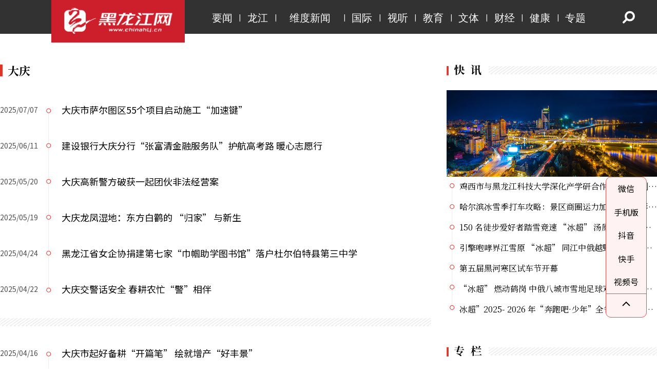

--- FILE ---
content_type: text/html; charset=utf-8
request_url: https://www.chinahlj.cn/ch/700086/index.html
body_size: 7908
content:
<!DOCTYPE html>
<html lang="zh">

<head>
    <meta charset="UTF-8">
    <meta name="viewport" content="width=device-width, initial-scale=1.0">
    <title>大庆 - 黑龙江网</title>
    <script>if (window.navigator.userAgent.match(/(iPhone|Android)/i)) {
        window.location.href = "https://m.chinahlj.cn" + document.location.pathname;
    }</script>
    <meta http-equiv="X-UA-Compatible" content="IE=edge">
    <meta name="keywords" content="黑龙江网">
    <meta name="description" content="黑龙江网">
    <link rel="icon" href="/favicon.ico?93" type="image/x-icon">

    <!-- 字体引用 -->
    <link rel="preconnect" href="https://fonts.googleapis.cn">
    <link rel="stylesheet"
          href="https://fonts.googleapis.cn/css2?family=Noto+Sans+SC:wght@400;700&family=Noto+Serif+SC:wght@400;700&display=swap">

    <!-- 样式表 -->
    <link rel="stylesheet" href="/static/stylesheets/reset.css?93">
    <link rel="stylesheet" href="/static/stylesheets/xmt.css?93">
    <link rel="stylesheet" href="/static/stylesheets/swiper-bundle.min.css?93">
    <script src="/static/javascripts/jquery-3.7.1.min.js"></script>
    
    <link rel="stylesheet" href="/static/css/left.css?93">
    


    

    
    <script>if (window.navigator.userAgent.match(/(iPhone|Android)/i)) {
        window.location.href = "https://m.chinahlj.cn" + document.location.pathname;
    }</script>



</head>

<body>

<!----  Nav Start  ---->
<div class="top_nav">
    <div class="top_nav_logo" onclick="hraderstartActivity('/')"></div>
    <div class="nav_menu">
        
        <a href="/gn/index.html">要闻</a>
        <i>|</i>
        
        <a href="/lj/index.html">龙江</a>
        <i>|</i>
        
        <a href="/wdxw/index.html">维度新闻</a>
        <i>|</i>
        
        <a href="/gj/index.html">国际</a>
        <i>|</i>
        
        <a href="/rm/index.html">视听</a>
        <i>|</i>
        <a href="/jy/index.html">教育</a>
        <i>|</i>
        <a href="/ly/index.html">文体</a>
        <i>|</i>
        <a href="/cj/index.html">财经</a>
        <i>|</i>
        <a href="/jk/index.html">健康</a>
        <i>|</i>
        <a href="/zt/index.html">专题</a>
    </div>

    <div class="search">
        
        <form onsubmit="return submitFn(this, event);">
            <div class="search-wrapper">
                <div class="input-holder">
                    <input type="text" id="sea_word" class="search-input" value=""
                           placeholder="请输入关键字进行搜索" minlength="1"
                           maxlength="20"/>
                    <button class="search-icon" onclick="searchToggle(this, event);"><span></span></button>
                </div>
                <span class="close" onclick="searchToggle(this, event);"></span>
                <div class="result-container">
                </div>
            </div>
        </form>
        <script type="text/javascript">
            function searchToggle(obj, evt) {
                var container = $(obj).closest('.search-wrapper');
                if (!container.hasClass('active')) {
                    container.addClass('active');
                    evt.preventDefault();
                    

                } else if (container.hasClass('active') && $(obj).closest('.input-holder').length == 0) {
                    container.removeClass('active');
                    // clear input
                    
                    // clear and hide result container when we press close
                    container.find('.result-container').fadeOut(100, function () {
                        $(this).empty();
                    });
                    
                }
            }


            function submitFn(obj, evt) {
                var ww = $("#sea_word").val()
                if (ww.trim() == "") {
                    layer.msg('请输入关键字！', {
                        time: 2000,       // 显示时间，单位毫秒
                        shade: 0.3,       // 遮罩透明度
                        offset: '200px',  // 距离顶部 200px
                        anim: 2           // 动画效果：从上往下掉落
                    })
                    return false
                }
                let value = $(obj).find('.search-input').val().trim();
                let url = '/esearch/index.html?txt-search=' + value;
                
                let currentUrl = window.location.href;
                if (currentUrl.indexOf('/esearch/index.html') !== -1) {
                    
                    window.open(url, '_blank');
                } else {
                    window.open(url, '_blank');
                }
                
                evt.preventDefault();
                let closeBtn = $(obj).find('.close')[0]; // 获取 .close 元素
                if (closeBtn) {
                    searchToggle(closeBtn, evt); // 传入 close 按钮和事件对象
                }


            }

            function hraderstartActivity(putExtras) {
                //打开新窗口页面
                
                window.location.href = putExtras;
            }

        </script>

    </div>

</div>
<!----  Nav End  ---->




    
    <div class="image_list">

        <!--- left start --->
        <div class="image_list_left">
            
            <div>
                
                
                
                    
                
            </div>

            
    <div class="font_list_content">
        <div class="top_title">
    
        大庆
    
</div>
        <ul id="liebiao1321">
            
                <li>
                    <span>2025/07/07</span>
                    <a href="/news/851868.html" target="_blank">大庆市萨尔图区55个项目启动施工“加速键”</a>
                </li>
            
                <li>
                    <span>2025/06/11</span>
                    <a href="/news/849069.html" target="_blank">建设银行大庆分行“张富清金融服务队”护航高考路 暖心志愿行</a>
                </li>
            
                <li>
                    <span>2025/05/20</span>
                    <a href="/news/846422.html" target="_blank">大庆高新警方破获一起团伙非法经营案</a>
                </li>
            
                <li>
                    <span>2025/05/19</span>
                    <a href="/news/846180.html" target="_blank">大庆龙凤湿地：东方白鹳的 “归家” 与新生</a>
                </li>
            
                <li>
                    <span>2025/04/24</span>
                    <a href="/news/842816.html" target="_blank">黑龙江省女企协捐建第七家“巾帼助学图书馆”落户杜尔伯特县第三中学</a>
                </li>
            
                <li>
                    <span>2025/04/22</span>
                    <a href="/news/842527.html" target="_blank">大庆交警话安全 春耕农忙“警”相伴</a>
                </li>
            
                <li>
                    <span>2025/04/16</span>
                    <a href="/news/841577.html" target="_blank">大庆市起好备耕“开篇笔” 绘就增产“好丰景”</a>
                </li>
            
                <li>
                    <span>2025/04/11</span>
                    <a href="/news/840921.html" target="_blank">大庆：强产业+扩内需 高质量发展动能澎湃</a>
                </li>
            
                <li>
                    <span>2025/04/09</span>
                    <a href="/news/840587.html" target="_blank">探寻大庆活力长青的“数智密码”</a>
                </li>
            
                <li>
                    <span>2025/04/03</span>
                    <a href="/news/839825.html" target="_blank">604个+194个！大庆加速推进产业项目建设</a>
                </li>
            
                <li>
                    <span>2025/03/19</span>
                    <a href="/news/838029.html" target="_blank">大庆市开展消防科普教育基地消防产品宣传活动</a>
                </li>
            
                <li>
                    <span>2025/03/07</span>
                    <a href="/news/836595.html" target="_blank">“每一起报警电话都是使命的开始” 大庆市公安局指挥中心获评“全国三八红旗集体”</a>
                </li>
            
                <li>
                    <span>2025/03/03</span>
                    <a href="/news/836052.html" target="_blank">建设银行大庆分行：弘扬诚信契约精神 “劳动者港湾”绽放新光彩</a>
                </li>
            
                <li>
                    <span>2025/02/06</span>
                    <a href="/news/833216.html" target="_blank">2024油城大庆：一路高歌一路行</a>
                </li>
            
                <li>
                    <span>2025/01/16</span>
                    <a href="/news/830689.html" target="_blank">大庆交警：护航百姓平安路 书写交管新篇章</a>
                </li>
            
                <li>
                    <span>2025/01/03</span>
                    <a href="/news/829027.html" target="_blank">大庆油田能源总当量向上向新向好</a>
                </li>
            
                <li>
                    <span>2025/01/02</span>
                    <a href="/news/828924.html" target="_blank">大庆：10万支雪糕在哈尔滨免费发放</a>
                </li>
            
                <li>
                    <span>2024/12/27</span>
                    <a href="/news/828052.html" target="_blank">敢为天下鱻！龙江渔业产业发展取得新突破</a>
                </li>
            
                <li>
                    <span>2024/12/16</span>
                    <a href="/news/826451.html" target="_blank">大庆市萨尔图区人社局开展 劳务派遣企业“政商沙龙”活动</a>
                </li>
            
                <li>
                    <span>2024/12/10</span>
                    <a href="/news/825580.html" target="_blank">大庆经开区加快打造产业集聚高地</a>
                </li>
            
                <li>
                    <span>2024/11/27</span>
                    <a href="/news/823835.html" target="_blank">打造属于网约车司机的节日 第六届滴滴司机节活动在大庆举行</a>
                </li>
            
                <li>
                    <span>2024/11/25</span>
                    <a href="/news/823577.html" target="_blank">学大教育携手大庆师范学院，共启知行学院合作项目</a>
                </li>
            
                <li>
                    <span>2024/11/18</span>
                    <a href="/news/822560.html" target="_blank">大庆：加快推进教育高质量发展 着力打造现代教育强市 | 教育强省·各地教育成就巡礼</a>
                </li>
            
                <li>
                    <span>2024/11/13</span>
                    <a href="/news/821657.html" target="_blank">昔日“荒滩碱地” 如今风吹稻香</a>
                </li>
            
                <li>
                    <span>2024/11/07</span>
                    <a href="/news/820822.html" target="_blank">涉案1200万元！大庆市公安机关破获一起非法买卖外汇案件</a>
                </li>
            
                <li>
                    <span>2024/10/30</span>
                    <a href="/news/819389.html" target="_blank">大庆发布“信用征信助企融资15条”  未来5年，5000亿元以上资金支持经济社会发展</a>
                </li>
            
                <li>
                    <span>2024/10/18</span>
                    <a href="/news/817758.html" target="_blank">空地协同 锤炼敏捷高效的特勤尖兵</a>
                </li>
            
                <li>
                    <span>2024/10/09</span>
                    <a href="/news/816614.html" target="_blank">大庆交警厚植“五不四要”举措 全面开展流动商贩交通安全精准教育</a>
                </li>
            
                <li>
                    <span>2024/10/09</span>
                    <a href="/news/816615.html" target="_blank">开栓！供暖！华能大庆热电厂连续11年提前供热</a>
                </li>
            
                <li>
                    <span>2024/09/26</span>
                    <a href="/news/815215.html" target="_blank">大庆市萨尔图区人社局组织开展 “聚人才、助就业”政商沙龙活动</a>
                </li>
            
        </ul>
    </div>
    <input type='text' id="handle_page" value="2" hidden="hidden"/>
    <input type='text' id="handle_id" value="700086" hidden="hidden"/>
    <div class="list_more" id="gd1407">
        <a onclick="loadMore()">加载更多</a>
    </div>

        </div>
        <!--- left end --->

        <!--- right start --->
        <div class="image_list_right">


            <div class="image_list_right_bottom">
                <div class="image_list_right_bottom_title" style="margin-top: 0px"></div>
                                <a>
	<img src="https://www.hljpic.cn/1a788f9b50068a4cef36819583ed1d56?p=1&w=820">
</a>

                <div class="swiper mySwiper7" style="margin-top: 0">
                    <div class="swiper-wrapper">
                        
                        
                            <div class="swiper-slide">
                                <a href="/news/877684.html"
                                   target="_blank">冰开湖鱼跃  冬捕热寒冬——2026“探寻肃慎文化”兴凯湖冬捕节纪实</a>
                            </div>
                        
                            <div class="swiper-slide">
                                <a href="/news/877685.html"
                                   target="_blank">龙江文旅景区消费新指南推介会暨百名达人游龙江进景区活动在哈尔滨启幕</a>
                            </div>
                        
                            <div class="swiper-slide">
                                <a href="/news/877686.html"
                                   target="_blank">鸡西市与黑龙江科技大学深化产学研合作共筑区域创新发展新引擎</a>
                            </div>
                        
                            <div class="swiper-slide">
                                <a href="/news/877683.html"
                                   target="_blank">哈尔滨冰雪季打车攻略：景区商圈运力加码，还有彩蛋车可偶遇</a>
                            </div>
                        
                            <div class="swiper-slide">
                                <a href="/news/877673.html"
                                   target="_blank">150 名徒步爱好者踏雪竞速 “冰超” 汤原林海穿越赛圆满举办</a>
                            </div>
                        
                            <div class="swiper-slide">
                                <a href="/news/877674.html"
                                   target="_blank">引擎咆哮界江雪原 “冰超” 同江中俄越野场地赛完美收官</a>
                            </div>
                        
                            <div class="swiper-slide">
                                <a href="/news/877675.html"
                                   target="_blank">第五届黑河寒区试车节开幕</a>
                            </div>
                        
                            <div class="swiper-slide">
                                <a href="/news/877676.html"
                                   target="_blank">“冰超” 燃动鹤岗 中俄八城市雪地足球对抗赛热血开赛</a>
                            </div>
                        
                            <div class="swiper-slide">
                                <a href="/news/877677.html"
                                   target="_blank">冰超”2025- 2026 年“奔跑吧·少年”全省青少年（学生）冰雪运动会在绥化开幕</a>
                            </div>
                        
                            <div class="swiper-slide">
                                <a href="/news/877670.html"
                                   target="_blank">全民竞速 竞技逐梦 “冰超” 大众速滑挑战赛绽放冰雪运动双重魅力</a>
                            </div>
                        
                    </div>
                    <div class="swiper-pagination"></div>
                </div>
            </div>

            <div class="image_list_right_top" style="margin-top: 50px">

                <div class="image_list_right_top_title"
                     onclick="leftstartActivity('/zl/index.html')"></div>


                <div class="vertical-list">
                    
                    

                    
                        <div class="list-item" style="margin-bottom: 20px;">
                            <img onclick="leftstartActivity('/news/838948.html')"
                                 src="//www.hljpic.cn/3b3b26f7cd832c65c8f2863d81aa2408?p=1&t=1&w=820&h=400"

                                 style="width: 100%; display: block;">
                            <a href="/news/838948.html" target="_blank"
                               style="display: block; margin-top: 10px; font-size: 16px; color: #333; text-decoration: none;">
                                守正创新勇担使命 奏响龙江振兴强音</a>
                        </div>
                    
                        <div class="list-item" style="margin-bottom: 20px;">
                            <img onclick="leftstartActivity('/news/876680.html')"
                                 src="//www.hljpic.cn/d9cba9ae15869a958d7fb9671735032b?p=1&t=1&w=820&h=400"

                                 style="width: 100%; display: block;">
                            <a href="/news/876680.html" target="_blank"
                               style="display: block; margin-top: 10px; font-size: 16px; color: #333; text-decoration: none;">
                                “冰超”点燃龙江冰雪季</a>
                        </div>
                    
                        <div class="list-item" style="margin-bottom: 20px;">
                            <img onclick="leftstartActivity('/news/876681.html')"
                                 src="//www.hljpic.cn/98eb24081ea4824bb224b26dd51b8c7b?p=1&t=1&w=820&h=400"

                                 style="width: 100%; display: block;">
                            <a href="/news/876681.html" target="_blank"
                               style="display: block; margin-top: 10px; font-size: 16px; color: #333; text-decoration: none;">
                                文化中国行</a>
                        </div>
                    

                </div>
            </div>


        </div>
        <!--- right end --->
    </div>








<!----  Link Start  ---->
<div class="link">
    <div class="link_content">
        <div class="link_content_top">
            <div class="lib_Menubox">
                <ul>
                    <li id="one1" onclick="setTab('one',1,2)" class="hover">友情链接</li>
                    <li id="one2" onclick="setTab('one',2,2)">地方网联</li>
                </ul>
            </div>
            <div class="lib_Contentbox">
                <div id="con_one_1">


                    
                    <a href="http://www.people.com.cn/"  target="_blank">人民网</a>

<a href="http://www.news.cn/"  target="_blank">新华网</a>
<a href="http://www.qstheory.cn/"  target="_blank">求是网</a>
<a href="https://www.gov.cn/"  target="_blank">中国政府网</a>
<a href="https://www.nppa.gov.cn/"  target="_blank">国家新闻出版署</a>
<a href="https://www.hlj.gov.cn/"  target="_blank">黑龙江省人民政府网</a>


<a href="http://www.hinews.cn/"  target="_blank">南海网</a>
<a href="https://www.nxnews.net/"  target="_blank">宁夏新闻网</a>
<a href="http://www.rednet.cn/"  target="_blank">红网</a>
<a href="http://www.gxnews.com.cn/"  target="_blank">广西新闻网</a>
<a href="https://www.dzwww.com/"  target="_blank">大众网</a>
<a href="http://www.gscn.com.cn/"  target="_blank">中国甘肃网</a>
<a href="https://www.yunnan.cn/"  target="_blank">云南网</a>
<a href="https://www.jxnews.com.cn/"  target="_blank">大江网</a>
<a href="https://www.dahe.cn/"  target="_blank">大河网</a>
<a href="http://www.anhuinews.com/"  target="_blank">中安在线</a>
<a href="http://www.jschina.com.cn/"  target="_blank">中国江苏网</a>
<a href="http://www.gog.cn/"  target="_blank">多彩贵州网</a>


                </div>
                <div id="con_one_2" style="display:none">


                    
                    <a href="http://hrss.hlj.gov.cn/hrss/login/entry.ks"
                       target="_blank">黑龙江省人力资源和社会保障厅</a>
                    <a href="http://www.hea.gov.cn/" target="_blank">黑龙江省地震局</a>
                    <a href="http://www.nenjiang.gov.cn/" target="_blank">嫩江市人民政府</a>
                    <a href="http://www.luobei.gov.cn/index.html" target="_blank">萝北县人民政府</a>
                    <a href="http://www.qgnet.gov.cn/" target="_blank">青冈县人民政府</a>
                    <a href="http://www.baiquan.gov.cn/" target="_blank">拜泉县人民政府</a>
                    <a href="http://www.keshan.gov.cn/" target="_blank">克山县人民政府</a>
                    <a href="http://www.kedong.gov.cn/index.html" target="_blank">克东县人民政府</a>
                    <a href="http://www.tailai.gov.cn/" target="_blank">泰来县人民政府</a>
                    <a href="http://www.hljyian.gov.cn/" target="_blank">依安县人民政府</a>
                    <a href="http://www.aimin.gov.cn/index.html" target="_blank">牡丹江市爱民区人民政府</a>


                </div>
            </div>

        </div>
        <div class="link_content_bottom">

            <a href="/about/index.html" target="_blank">关于我们</a>
            <i>|</i>
            <a href="/contact/index.html" target="_blank">联系我们</a>
            <i>|</i>
            <a href="/report/index.html" target="_blank">举报入口</a>
            <i>|</i>
            <a href="/ysgk/515508/index.html" target="_blank">宣传部预决算公开</a>
            <i>|</i>
            <a href="/ysgk/867994/index.html" target="_blank">网信办预决算公开</a>



        </div>
    </div>
    <script>
        function setTab(name, cursel, n) {
            for (i = 1; i <= n; i++) {
                var menu = document.getElementById(name + i);
                var con = document.getElementById("con_" + name + "_" + i);
                menu.className = i == cursel ? "hover" : "";
                con.style.display = i == cursel ? "block" : "none";
            }
        }
    </script>
</div>
<!----  Link End  ---->


<!----  Footer Start  ---->
<div class="footer">
    <div>
        <p>
            黑龙江新媒体集团版权所有
        </p>
        <p>Copyright 2026 chinahlj.cn, All Rights Reserved.</p>
    </div>
    <div>
        <p style="cursor: pointer;" onclick="footerstartActivity('https://beian.miit.gov.cn')">黑ICP备15009298号-7</p>
        <p>互联网新闻信息服务许可证：23120180001</p>
        <p>增值电信业务经营许可证：黑B2-20210392</p>
    </div>
    <div>
        <img src="/static/img/wangan.png" style="cursor: pointer;"
         onclick="footerstartActivity('https://www.beian.gov.cn/portal/registerSystemInfo?recordcode=23010802000046')">
        <p style="cursor: pointer;"
         onclick="footerstartActivity('https://www.beian.gov.cn/portal/registerSystemInfo?recordcode=23010802000046')">黑公网安备</p>
        <p>23010802000046号</p>
    </div>

    <div style="display: flex; margin-top: 10px; width: 100%;">
        <a href="https://www.12377.cn/" target="_blank" style="margin-right: 5px;">
            <img src="/static/images/img001.png" alt="" style="width: 129px; height: 34px; margin: 0;">
        </a>



        <a href="http://www.piyao.org.cn/xxjbrk.htm" target="_blank" style="margin-right: 5px;">
            <img src="/static/images/img003.png" alt="" style="width: 129px; height: 34px; margin: 0;">
        </a>
        <a href="http://jubao.cahlj.gov.cn/reportmain.aspx" target="_blank" style="margin-right: 5px;">
            <img src="/static/images/img004.png" alt="" style="width: 129px; height: 34px; margin: 0;">
        </a>






    </div>


</div>
<script>
    function footerstartActivity(putExtras) {
        //打开新窗口页面
        window.open(putExtras, "_blank");
    }
</script>
<!----  Footer End  ---->


<div class="float-sidebar">
    <div class="qr-code-btn">
        <img src="/static/img/qrcode/weixin.jpg" alt="">
        <span>微信</span>
    </div>
    <div class="qr-code-btn">
        <img src="/static/img/qrcode/wap.jpg" alt="">
        <span>手机版</span>
    </div>
    <div class="qr-code-btn">
        <img src="/static/img/qrcode/douyin.jpg" alt="">
        <span>抖音</span>
    </div>
    <div class="qr-code-btn">
        <img src="/static/img/qrcode/kuaishou.png" alt="">
        <span>快手</span>
    </div>
    <div class="qr-code-btn">
        <img src="/static/img/qrcode/shipinhao.png" alt="">
        <span>视频号</span>
    </div>
    <div class="back-to-top">
        <svg viewBox="0 0 24 24" width="24" height="24">
            <path stroke="currentColor" stroke-width="2" fill="none" d="M5 12l7-7 7 7"/>
        </svg>
    </div>
</div>

<!-- 脚本 -->
<script src="/static/javascripts/swiper-bundle.min.js"></script>
<script src="/static/javascripts/xmt.js"></script>
<script src="/static/image_swiper/layer.min.js"></script>
<script>
    document.querySelector('.back-to-top').addEventListener('click', function () {
        window.scrollTo({
            top: 0,
            behavior: 'smooth'
        });
    });
</script>

    
    <script src="/static/js/relative-time.js"></script>
    <script src="/static/js/page.js"></script>
    <script>
        let divtaishang = document.querySelector('#liebiao1321');
        let b = true;

        function loadMore() {
            if (b) {
                b = false;
                var id = $("#handle_id").val();
                var page = $("#handle_page").val();
                $.ajax({
                    type: "post",
                    url: "/pcjson/pcjson_new_list.dao",
                    data: {
                        "numid": id,
                        "page": page,
                    },
                    dataType: "json",
                    success: function (result) {
                        loadData(result)
                        if (page >= 20) {
                            $("#gd1407").hide();
                        }
                    }
                });
            }
        }

        function loadData(result) {
            let max = result.per_page;
            for (let i = 0; i < max; i++) {
                var li1400 = document.createElement('li');
                var span1401 = document.createElement('span');
                var a1402 = document.createElement('a');
                const publishDate = new Date(result.data[i].published);
                const formattedDate = publishDate.getFullYear() + '/' +
                    String(publishDate.getMonth() + 1).padStart(2, '0') + '/' +
                    String(publishDate.getDate()).padStart(2, '0');
                span1401.textContent = formattedDate;
                a1402.text = result.data[i].title;
                a1402.href = "/news/" + result.data[i].numid + ".html";
                a1402.target = "_blank";
                li1400.append(span1401);
                li1400.append(a1402);
                divtaishang.append(li1400)
            }
            if (result.page >= 20) {
                $("#gd1407").hide();
            }
            $("#handle_page").val(result.page);
            b = true;
        }
    </script>

    <script>


        document.addEventListener('DOMContentLoaded', function () {


            var swiper = new Swiper(".mySwiper", {
                loop: true,
                autoplay: {
                    delay: 3000,
                    disableOnInteraction: false,
                },
                effect: 'slide',
                speed: 800,
                observer: true,
                observeParents: true,
                navigation: {
                    nextEl: '.swiper-button-next',
                    prevEl: '.swiper-button-prev',
                },
            });


            var swiper = new Swiper(".mySwiper5", {
                pagination: {
                    el: ".swiper-pagination",
                    type: "fraction",
                },
                autoplay: {
                    delay: 3000,
                    disableOnInteraction: false,
                },
                navigation: {
                    nextEl: ".swiper-button-next",
                    prevEl: ".swiper-button-prev",
                },
                effect: 'slide',
                speed: 800,
            });

            var swiper = new Swiper(".mySwiper7", {
                direction: "vertical",
                slidesPerView: 7,
                spaceBetween: 0,
                autoplay: {
                    delay: 2000,
                    disableOnInteraction: false,
                },
                loop: true,
                pagination: {
                    el: ".swiper-pagination",
                    clickable: true,
                }
            });
            // 新增鼠标事件控制
            const swiperContainer = document.querySelector('.mySwiper7');
            swiperContainer.addEventListener('mouseenter', () => {
                swiper.autoplay.stop();
            });
            swiperContainer.addEventListener('mouseleave', () => {
                swiper.autoplay.start();
            });
        });

        function leftstartActivity(putExtras) {
            //打开新窗口页面
            window.open(putExtras, "_blank");
            
        }
    </script>



</body>
</html>

--- FILE ---
content_type: text/css
request_url: https://www.chinahlj.cn/static/stylesheets/reset.css?93
body_size: 979
content:
body,
h1,
h2,
h3,
h4,
h5,
h6,
hr,
p,
blockquote,
dl,
dt,
dd,
ul,
ol,
li,
button,
input,
textarea,
th,
td {
    margin: 0;
    padding: 0;
}

html {
    box-sizing: border-box;
    -webkit-text-size-adjust: 100%;
    -webkit-touch-callout: none;
    line-height: 1.15;
}

*,
*:before,
*:after {
    box-sizing: inherit;
}

body {
    font-family: 'Noto Sans SC', "\5FAE\8F6F\96C5\9ED1", Helvetica, sans-serif;
    min-height: 100vh;
    overflow-x: hidden;
    line-height: 1.6;
}


img {
    max-width: 100%;
    height: auto;
    display: block;
    border-style: none;
}

table {
    width: 100%;
    border-collapse: collapse;
    overflow-x: auto;
    display: block;
}





a {
    background-color: transparent;
    text-decoration: none;
    -webkit-tap-highlight-color: transparent;
}

a:hover {
    color: #9a0a0e;
    text-decoration: underline;
}

ul,
ol {
    list-style: none;
}


.clear:after {
    clear: both;
    content: "";
    display: block;
    height: 0;
}

--- FILE ---
content_type: text/css
request_url: https://www.chinahlj.cn/static/stylesheets/xmt.css?93
body_size: 6364
content:
.top_nav {
  width: 100%;
  min-width: 1280px;
  height: 66px;
  line-height: 66px;
  display: flex;
  justify-content: flex-start;
  align-items: center;
  box-sizing: border-box;
  color: #fff;
  background-color: #323232;
  padding-left: 100px;
}

.top_nav_logo {
  width: 260px;
  height: 100px;
  background-color: #cd1e2b;
  background-image: url(../images/logo03.png);
  background-repeat: no-repeat;
  background-position: center 32px;
  background-size: 211px 69px;
}

.top_nav .nav_menu {
  display: flex;
  flex: 1;
  align-items: center;
  max-width: 1900px;
  justify-content: flex-start;
  margin-left: 40px;
}

.top_nav .nav_menu a {
  display: block;
  color: #fff;
  font-family: "\5FAE\8F6F\96C5\9ED1", sans-serif;
  font-size: 20px;
  flex: 1;
  text-align: center;
  transition: 0.3s;
  background-color: #323232;
  border: 5px solid #323232;
  height: 66px;
  line-height: 60px;
  border-radius: 0;
}

.top_nav .nav_menu a:hover {
  background-color: #cd1e2b;
  border-radius: 20px;
  text-decoration: none;
  transition: 0.3s;
}

.top_nav .nav_menu i {
  font-size: 13px;
  color: #fff;
  font-style: normal;
}

/*.nav_menu a:first-child {*/
/*    min-width: 130px;*/
/*}*/

.nav_menu a:nth-child(5) {
  min-width: 130px;
}

.search {
  position: relative;
  padding-right: 20px;
  margin-left: auto;
}

.search-wrapper {
  position: relative;
  -webkit-transform: translate(0%, 0%);
  -moz-transform: translate(0%, 0%);
  transform: translate(0%, 0%);
  top: 0;
  right: 0;
  padding-left: 40px;
}

.search-wrapper .input-holder {
  overflow: hidden;
  height: 66px;
  background: rgba(255, 255, 255, 0);
  position: relative;
  width: 66px;
  -webkit-transition: all 0.3s ease-in-out;
  -moz-transition: all 0.3s ease-in-out;
  transition: all 0.3s ease-in-out;
  right: 0;
}

.search-wrapper.active .input-holder {
  border-radius: 50px;
  width: 300px;
  line-height: 66px;
  background: #323232;
  -webkit-transition: all 0.5s cubic-bezier(0, 0.105, 0.035, 1.57);
  -moz-transition: all 0.5s cubic-bezier(0, 0.105, 0.035, 1.57);
  transition: all 0.5s cubic-bezier(0, 0.105, 0.035, 1.57);
  right: 40px;
}

.search-wrapper .input-holder .search-input {
  width: 100%;
  height: 50px;
  line-height: 50px;
  padding: 0px 66px 0 20px;
  opacity: 0;
  position: absolute;
  top: 0px;
  left: 0px;
  background: transparent;
  -webkit-box-sizing: border-box;
  -moz-box-sizing: border-box;
  box-sizing: border-box;
  border: none;
  outline: none;
  font-size: 16px;
  font-weight: 400;
  color: #fff;
}

.search-wrapper.active .input-holder .search-input {
  opacity: 1;
  -webkit-transform: translate(0, 10px);
  -moz-transform: translate(0, 10px);
  transform: translate(0, 10px);
}

.search-wrapper .input-holder .search-icon {
  width: 66px;
  height: 66px;
  border: none;
  background: #323232;
  padding: 0px;
  outline: none;
  position: relative;
  z-index: 2;
  float: right;
  cursor: pointer;
}

.search-wrapper.active .input-holder .search-icon {
  width: 50px;
  height: 50px;
  margin: 10px;
  border-radius: 30px;
}

.search-wrapper .input-holder .search-icon span {
  width: 22px;
  height: 22px;
  display: inline-block;
  vertical-align: middle;
  position: relative;
  -webkit-transform: rotate(45deg);
  -moz-transform: rotate(45deg);
  transform: rotate(45deg);
  -webkit-transition: all 0.4s cubic-bezier(0.65, -0.6, 0.24, 1.65);
  -moz-transition: all 0.4s cubic-bezier(0.65, -0.6, 0.24, 1.65);
  transition: all 0.4s cubic-bezier(0.65, -0.6, 0.24, 1.65);
}

.search-wrapper.active .input-holder .search-icon span {
  -webkit-transform: rotate(-45deg);
  -moz-transform: rotate(-45deg);
  transform: rotate(-45deg);
}

.search-wrapper .input-holder .search-icon span::before,
.search-wrapper .input-holder .search-icon span::after {
  position: absolute;
  content: "";
}

.search-wrapper .input-holder .search-icon span::before {
  width: 4px;
  height: 11px;
  left: 8px;
  top: 18px;
  border-radius: 2px;
  background: #fff;
}

.search-wrapper .input-holder .search-icon span::after {
  width: 20px;
  height: 20px;
  left: 0px;
  top: 0px;
  border-radius: 16px;
  border: 4px solid #fff;
}

.search-wrapper .close {
  position: absolute;
  z-index: 1;
  top: 24px;
  right: 20px;
  width: 25px;
  height: 25px;
  cursor: pointer;
  -webkit-transform: rotate(-180deg);
  -moz-transform: rotate(-180deg);
  transform: rotate(-180deg);
  -webkit-transition: all 0.3s cubic-bezier(0.285, -0.45, 0.935, 0.11);
  -moz-transition: all 0.3s cubic-bezier(0.285, -0.45, 0.935, 0.11);
  transition: all 0.3s cubic-bezier(0.285, -0.45, 0.935, 0.11);
}

.search-wrapper.active .close {
  right: 10px;
  -webkit-transform: rotate(45deg);
  -moz-transform: rotate(45deg);
  transform: rotate(45deg);
  -webkit-transition: all 0.6s cubic-bezier(0, 0.105, 0.035, 1.57);
  -moz-transition: all 0.6s cubic-bezier(0, 0.105, 0.035, 1.57);
  transition: all 0.6s cubic-bezier(0, 0.105, 0.035, 1.57);
}

.search-wrapper .close::before,
.search-wrapper .close::after {
  position: absolute;
  content: "";
  background: #fff;
  border-radius: 2px;
}

.search-wrapper .close::before {
  width: 5px;
  height: 25px;
  left: 10px;
  top: 0px;
}

.search-wrapper .close::after {
  width: 25px;
  height: 5px;
  left: 0px;
  top: 10px;
}

@media screen and (max-width: 560px) {
  .search-wrapper.active .input-holder {
    width: 200px;
  }
}

.top_news {
  width: 1280px;
  height: auto;
  border-bottom: 1px solid #f1f1f1;
  padding: 40px 0 30px;
  margin: 0 auto;
}

.top_news_container {
  width: 1280px;
  height: auto;
  margin: 0 auto;
  max-width: 2000px;
}

.top_news_container .top_main {
  background-image: url("../images/logo02.png");
  background-repeat: no-repeat;
  background-position: left 6px;
  padding-left: 150px;
}

.top_news_container .top_main a {
  display: block;
  font-weight: bold;
  color: #000;
  font-size: 40px;
  margin-bottom: 26px;
}

.top_news_container .top_main a:hover {
  color: #b61c12;
  text-decoration: none;
}

.top_news_container .bottom_main {
  display: flex;
  flex-wrap: wrap;
  justify-content: space-between;
}

.top_news_container .bottom_main a {
  display: block;
  width: 48%;
  font-size: 22px;
  line-height: 44px;
  height: 44px;
  overflow: hidden;
  color: #333;
  font-family: "Noto Serif SC", SimSun, "\5B8B\4F53", serif;
  position: relative;
  padding-left: 28px;
}

.top_news_container .bottom_main a:hover {
  color: #b61c12;
  text-decoration: none;
  font-weight: bold;
}

.top_news_container .bottom_main a::before {
  content: "·";
  position: absolute;
  left: 8px;
  top: 45%;
  transform: translateY(-50%);
  font-size: 46px;
  color: #176eb6;
  line-height: 1;
}

.top_news_container .bottom_main_a {
  width: 100%;
  display: flex;
  justify-content: space-between;
  flex-wrap: wrap;
}

.top_news_container .bottom_main_a .news-container {
  overflow: hidden;
  white-space: nowrap;
  width: 100%;
  /* 固定宽度 */
  margin: 0;
  position: relative;
}

.top_news_container .bottom_main_a .news-content {
  display: inline-block;
  transition: transform 0.5s linear;
}

.top_news_container .bottom_main_a .news-content.scrolling {
  animation: marquee 15s linear infinite;
}

@keyframes marquee {
  0% {
    transform: translateX(0);
  }

  100% {
    transform: translateX(calc(-100% - 20px));
  }
}

.top_news_container .bottom_main_a a {
  display: block;
  width: 100%;
  font-size: 22px;
  line-height: 44px;
  height: 44px;
  overflow: hidden;
  font-family: "Noto Serif SC", SimSun, "\5B8B\4F53", serif;
  position: relative;
  padding-left: 28px;
}

.top_news_container .bottom_main_a a:hover {
  color: #b61c12;
  text-decoration: none;
  font-weight: bold;
}

.top_news_container .bottom_main_a a::before {
  content: "·";
  position: absolute;
  left: 8px;
  top: 45%;
  transform: translateY(-50%);
  font-size: 46px;
  color: #176eb6;
  line-height: 1;
}

.top_news_container .bottom_main_b {
  width: 100%;
}

.top_news_container .bottom_main_b div {
  margin: 10px auto 0;
  width: 100%;
}

.top_news_container .bottom_main_b div a {
  color: #000;
  font-size: 18px;
}

.top_news_container .bottom_main_b div i {
  font-style: normal;
  display: inline-block;
  padding: 0 10px;
}

.b_img {
  width: 1280px;
  height: auto;
  margin: 0 auto;
  overflow: hidden;
}

.b_img a {
  display: block;
  width: 100%;
  height: 100%;
}

.b_img img {
  display: block;
  width: 1280px;
  height: 100px;
}

.hero_image {
  width: 1280px;
  height: auto;
  margin: 0 auto;
  display: flex;
  flex-wrap: wrap;
  padding: 40px 0;
  justify-content: space-between;
}

.hero_image_top {
  width: 100%;
  font-size: 33px;
  text-align: center;
  font-weight: bold;
  padding-bottom: 40px;
}

.hero_image_top a {
  color: #000;
}

.hero_image_top a:hover {
  color: #b61c12;
  text-decoration: none;
}

.hero_image_left {
  width: 830px;
  height: 465px;
  overflow: hidden;
}

.hero_image_left .swiper {
  width: 100%;
  height: 100%;
}

.hero_image_left .swiper-slide {
  background: #fff;
  display: block;
  position: relative;
}

.hero_image_left .swiper-slide img {
  display: block;
  width: 100%;
  height: 100%;
  object-fit: cover;
  position: relative;
  z-index: 1;
}

.hero_image_left .swiper-slide p {
  position: relative;
  z-index: 99;
  bottom: 70px;
  display: block;
  width: 100%;
  height: 70px;
  line-height: 70px;
  font-size: 22px;
  background: linear-gradient(to top, rgba(0, 0, 0, 0.6), transparent);
}

.hero_image_left .swiper-slide p a {
  color: #fff;
  display: block;
  width: 600px;
  height: 70px;
  overflow: hidden;
  padding-left: 20px;
}

.hero_image_left .swiper-button-next,
.hero_image_left .swiper-rtl .swiper-button-prev,
.hero_image_left .swiper-button-prev,
.hero_image_left .swiper-rtl .swiper-button-next {
  color: #fff;
  top: 430px;
}

.hero_image_left .swiper-button-next:after,
.hero_image_left .swiper-button-prev:after {
  font-size: 26px !important;
}

.hero_image_left .swiper-pagination {
  bottom: 24px;
  right: 40px;
}

.hero_image_left .swiper-pagination-bullet {
  margin: 0 5px;
  background-color: #fff;
}

.swiper-pagination-bullet-active {
  background-color: #a0d0f7 !important;
  width: 40px !important;
  border-radius: 50px !important;
}

.hero_image_right {
  width: 430px;
}

.hero_image_right .top_content {
  width: 100%;
  height: 90px;
  display: flex;
  justify-content: space-between;
}

.hero_image_right .top_content a {
  display: block;
  width: 210px;
  height: 90px;
}

.hero_image_right .top_content a img {
  display: block;
  width: 100%;
  height: 100%;
}

.hero_image_right .bottom_comtent {
  width: 430px;
  height: 374px;
  overflow: hidden;
  box-sizing: border-box;
  background-image: url("../images/index0004.png");
  background-repeat: no-repeat;
  background-position: left 165px;
  padding-top: 20px;
}

.hero_image_right .bottom_comtent a {
  display: block;
  height: 44px;
  line-height: 44px;
  width: 420px;
  overflow: hidden;
  font-family: "Noto Serif SC", SimSun, "\5B8B\4F53", serif;
  font-size: 16px;
  color: #000;
}

.hero_image_right .bottom_comtent a:hover {
  color: #b61c12;
}

.hero_image_right .bottom_comtent a:nth-child(1),
.hero_image_right .bottom_comtent a:nth-child(4) {
  font-size: 18px;
  font-weight: bold;
  font-family: "Microsoft YaHei", "\5FAE\8F6F\96C5\9ED1", sans-serif;
}

.hero_image_right .bottom_comtent a:nth-child(3) {
  margin-bottom: 46px;
}

.flash_news {
  width: 1280px;
  height: 80px;
  line-height: 80px;
  overflow: hidden;

  position: relative;
  background-image: url("../images/index0005.png?2");
  background-repeat: no-repeat;
  background-position: left center;
  margin: 0 auto;
}

.flash_news a {
  font-size: 16px;
  color: #000;
}

.flash_news a:hover {
  color: #b61c12;
  text-decoration: none;
}

.flash_news i {
  font-style: normal;
  padding: 0 15px;
}

.news-container {
  overflow: hidden;
  white-space: nowrap;
  width: 1160px;
  margin-left: 120px;
}

.news-wrapper {
  display: inline-block;
  animation: marquee 30s linear infinite;
}

.news-wrapper:hover {
  animation-play-state: paused;
}

@keyframes marquee {
  0% {
    transform: translateX(0);
  }

  100% {
    transform: translateX(-50%);
  }
}

.weidu_news {
  width: 1280px;
  height: 327px;
  display: flex;
  justify-content: space-between;
  margin: 40px auto;
}

.weidu_news_left {
  width: 840px;
  height: 325px;
  display: flex;
  justify-content: space-between;
  background-image: url("../images/index0006.png?2");
  background-repeat: no-repeat;
  background-position: -15px top;
  flex-wrap: wrap;
}

.weidu_news_content_more {
  height: 50px;
  width: 100%;
  line-height: 50px;
}

.weidu_news_content_more a {
  width: 80px;
  height: 40px;
  display: block;
  float: right;
}

.weidu_news_left .turn_img {
  width: 427px;
  height: 266px;
  overflow: hidden;
}

.weidu_news_left .turn_img .swiper {
  width: 100%;
  height: 100%;
}

.weidu_news_left .turn_img .swiper-slide {
  background: #fff;
  display: block;
  position: relative;
}

.weidu_news_left .turn_img .swiper-slide img {
  display: block;
  width: 100%;
  height: 100%;
  object-fit: cover;
  position: relative;
  z-index: 1;
}

.weidu_news_left .turn_img .swiper-slide p {
  position: relative;
  z-index: 99;
  bottom: 70px;
  display: block;
  width: 100%;
  height: 70px;
  line-height: 70px;
  font-size: 18px;
  background: linear-gradient(to top, rgba(0, 0, 0, 0.6), transparent);
}

.weidu_news_left .turn_img .swiper-slide p a {
  color: #fff;
  display: block;
  width: 407px;
  height: 70px;
  overflow: hidden;
  padding-left: 10px;
}

.weidu_news_left .turn_img .swiper-pagination {
  bottom: 0;
  right: 6px;
}

.weidu_news_left .turn_img .swiper-pagination-bullet {
  margin: 0 5px;
  background-color: #fff;
  opacity: 1;
}

.weidu_news_left .turn_img .swiper-pagination-bullet-active {
  background-color: #df3429 !important;
  width: 26px !important;
  border-radius: 50px !important;
}

.weidu_news_left .news_content {
  width: 398px;
  height: 265px;
  overflow: hidden;
  box-sizing: border-box;
  background-image: url("../images/index0004.png");
  background-repeat: no-repeat;
  background-position: left 128px;
  margin-left: 15px;
}

.weidu_news_left .news_content a {
  display: block;
  height: 40px;
  line-height: 40px;
  width: 398px;
  overflow: hidden;
  font-family: "Noto Serif SC", SimSun, "\5B8B\4F53", serif;
  font-size: 16px;
  color: #000;
}

.weidu_news_left .news_content a:hover {
  color: #b61c12;
}

.weidu_news_left .news_content a:nth-child(1),
.weidu_news_left .news_content a:nth-child(4) {
  font-size: 18px;
  font-weight: bold;
  font-family: "Microsoft YaHei", "\5FAE\8F6F\96C5\9ED1", sans-serif;
}

.weidu_news_left .news_content a:nth-child(3) {
  margin-bottom: 35px;
}

.weidu_news_right {
  width: 420px;
  background-image: url("../images/index0007.png?1");
  background-repeat: no-repeat;
  background-position: left 10px;
}

.weidu_news_right_more {
  height: 60px;
  line-height: 60px;
}

.weidu_news_right_more a {
  width: 80px;
  height: 40px;
  display: block;
  float: right;
}

.weidu_news_right_content {
  display: flex;
  justify-content: space-between;
  flex-wrap: wrap;
}

.weidu_news_right_content a {
  display: block;
  width: 204px;
  height: 124px;
  margin-bottom: 17px;
}

.weidu_news_right_content img {
  display: block;
  width: 100%;
  height: 100%;
}

.a_img {
  width: 1280px;
  height: auto;
  margin: 0 auto;
  overflow: hidden;
}

.a_img a {
  display: block;
  width: 100%;
  height: 100%;
}

.a_img img {
  display: block;
  width: 100%;
  height: auto;
}

.a_img div {
  width: 1280px;
  display: flex;
  justify-content: space-between;
  margin: 0 auto;
}

.a_img div a {
  width: 49%;
}

.audio_news {
  width: 1280px;
  height: 380px;
  margin: 40px auto;
  overflow: hidden;
  background-image: url("../images/index0009.png?1");
  background-repeat: no-repeat;
  background-position: 15px top;
}

.audio_news_more {
  height: 60px;
  line-height: 60px;
}

.audio_news_more a {
  width: 80px;
  height: 40px;
  display: block;
  float: right;
}

.audio_news .swiper {
  width: 100%;
  height: 316px;
}

.audio_news .swiper-slide {
  text-align: center;
  font-size: 18px;
  background: #fff;
  display: flex;
  justify-content: center;
  align-items: center;
  box-sizing: border-box;
  width: 236px;
  height: 316px;
  overflow: hidden;
  border-radius: 8px;
}

.audio_news .swiper-slide a {
  display: block;
  width: 100%;
  height: 100%;
}

.audio_news .swiper-slide em {
  display: block;
  position: absolute;
  top: 5px;
  left: 10px;
  z-index: 100;
  width: 100%;
  height: 20px;
  background-image: url("../images/index0010.png");
  background-repeat: no-repeat;
  background-position: left center;
}

.audio_news .swiper-slide a i {
  position: absolute;
  z-index: 99;
  display: block;
  width: 100%;
  height: 100%;
  transition: 0.3s;
  top: 100px;
  background-position: bottom center;
  opacity: 0;
}

.audio_news .swiper-slide a:hover i {
  top: 0;
  background-color: rgba(0, 0, 0, 0.3);
  background-image: url("../images/index0012.png");
  background-repeat: no-repeat;
  background-position: center center;
  transition: 0.3s;
  opacity: 1;
}

.audio_news .swiper-slide img {
  top: 0;
  display: block;
  width: 100%;
  height: 100%;
  object-fit: cover;
  object-position: center;
  position: relative;
  z-index: 1;
}

.audio_news .swiper-slide a:hover img {
  bottom: 316px;
}

.national_news {
  width: 1280px;
  height: 335px;
  margin: 0 auto;
  display: flex;
  justify-content: space-between;
}

.national_news_left {
  width: 840px;
  background-image: url("../images/index0011.png?1");
  background-repeat: no-repeat;
  background-position: 15px top;
}

.national_news_left_more {
  height: 60px;
  line-height: 60px;
}

.national_news_left_more a {
  width: 80px;
  height: 40px;
  display: block;
  float: right;
}

.national_news_left_bottom {
  width: 840px;
  height: 265px;
  display: flex;
  justify-content: space-between;
}

.national_news_left_bottom div {
  width: 275px;
  height: 280px;
}

.national_news_left_bottom div img {
  width: 275px;
  height: 192px;
}

.national_news_left_bottom div a {
  display: block;
  height: 70px;
  line-height: 25px;
  width: 100%;
  overflow: hidden;
  font-family: "Noto Serif SC", SimSun, "\5B8B\4F53", serif;
  font-size: 16px;
  color: #000;
  box-sizing: border-box;
  padding-right: 10px;
  position: relative;
  padding-left: 20px;
  padding-top: 20px;
}

.national_news_left_bottom div:hover a {
  color: #b61c12;
}

.national_news_left_bottom div a::before {
  content: "•";
  position: absolute;
  left: -13px;
  color: #999;
  font-size: 44px;
  line-height: 22px;
}

.national_news_right {
  width: 420px;
  height: 350px;
  overflow: hidden;
  box-sizing: border-box;
  background-image: url("../images/index0040.png");
  background-repeat: no-repeat;
  background-position: left 8px;
}

.national_news_right_more {
  height: 60px;
  line-height: 60px;
}

.national_news_right_more a {
  width: 100px;
  height: 40px;
  display: block;
  float: right;
}

.national_news_right_content {
  width: 100%;
  background-image: url("../images/index0042.png");
  background-repeat: no-repeat;
  background-position: left 12px;
  height: 280px;
}

.national_news_right_content a {
  text-overflow: ellipsis;
  white-space: nowrap;
  display: block;
  width: 100%;
  height: 39px;
  line-height: 39px;
  overflow: hidden;
  color: #000;
  padding-left: 18px;
  box-sizing: border-box;
}

.national_news_right_content a:hover {
  color: #b61c12;
}

.publication_news {
  width: 1280px;
  height: auto;
  margin: 40px auto;
  display: flex;
  justify-content: space-between;
  overflow: hidden;
}

.publication_news_left {
  width: 100%;
  background-image: url("../images/index0041.png");
  background-repeat: no-repeat;
  background-position: 15px top;
}

.publication_news_left_more {
  height: 60px;
  line-height: 60px;
}

.publication_news_left_more a {
  width: 150px;
  height: 40px;
  display: block;
}

.publication_news_left_bottom {
  width: 1280px;
  height: auto;
  display: flex;
  justify-content: space-between;
}

.publication_news_left_bottom .swiper {
  width: 100%;
  height: auto;
  overflow: initial;
}

.publication_news_left_bottom .swiper-slide {
  font-size: 18px;
}

.publication_news_left_bottom .swiper-slide img {
  display: block;
  height: 200px;
  object-fit: cover;
  margin: 0 auto;
}

.publication_news_left_bottom .swiper-button-next,
.publication_news_left_bottom .swiper-button-prev {
  top: -28px;
  height: 18px;
  width: 16px;
  color: #fff;
  background-color: #999999;
  line-height: 18px;
  text-align: center;
}

.publication_news_left_bottom .swiper-button-prev:after,
.publication_news_left_bottom .swiper-button-next:after {
  font-size: 12px !important;
}

.publication_news_left_bottom .swiper-button-prev,
.publication_news_left_bottom .swiper-rtl .swiper-button-next {
  left: 1180px !important;
}

.publication_news_left_bottom .swiper-horizontal>.swiper-pagination-bullets,
.publication_news_left_bottom .swiper-pagination-bullets.swiper-pagination-horizontal,
.publication_news_left_bottom .swiper-pagination-custom,
.publication_news_left_bottom .swiper-pagination-fraction {
  top: -54px !important;
  width: 50px !important;
  left: 1200px !important;
  height: 30px;
}

.news_news {
  width: 1280px;
  height: 415px;
  margin: 40px auto;
  display: flex;
  justify-content: space-between;
}

.news_news_content {
  width: 415px;
  height: 415px;
  background-repeat: no-repeat;
  background-position: left top;
}

.news_news_content_more {
  height: 50px;
  line-height: 50px;
}

.news_news_content_more a {
  width: 80px;
  height: 40px;
  display: block;
  float: right;
}

.news_news_education {
  height: 415px;
  background-image: url("../images/index0023.png?1");
}

.news_news_economics {
  height: 415px;
  background-image: url("../images/index0024.png?1");
}

.news_news_health {
  height: 415px;
  background-image: url("../images/index0025.png?1");
}

.news_news_content_bottom {
  height: 360px;
  background-image: url("../images/index0026.png");
  background-position: left 258px;
  background-repeat: no-repeat;
}

.news_news_content_bottom img {
  display: block;
  margin: 0 auto 13px;
  width: 100%;
  height: 233px;
  object-fit: cover;
  object-position: center;
}

.news_news_content_bottom span {
  display: flex;
  justify-content: space-between;
  width: 100%;
  height: 35px;
  line-height: 35px;
  overflow: hidden;
  padding-left: 20px;
  font-family: "Noto Serif SC", SimSun, "\5B8B\4F53", serif;
}

.news_news_content_bottom span a {
  display: block;
  color: #000;
  overflow: hidden;
  /* 溢出隐藏 */
  text-overflow: ellipsis;
  /* 文本溢出显示省略号 */
  white-space: nowrap;
}

.news_news_content_bottom span a:hover {
  color: #b61c12;
}

.news_news_content_bottom span i {
  display: block;
  font-style: normal;
  color: #6e6e6e;
  margin-left: 10px;
}

.culture_news {
  width: 1280px;
  height: 466px;
  margin: 0 auto;
  background-image: url("../images/index0027.png?1");
  background-repeat: no-repeat;
  background-position: 15px top;
  overflow: hidden;
}

.culture_news_content_more {
  height: 50px;
  line-height: 50px;
}

.culture_news_content_more a {
  width: 80px;
  height: 40px;
  display: block;
  float: right;
}

.culture_news_bottom {
  width: 1280px;
  height: 417px;
  display: flex;
  justify-content: space-between;
  overflow: hidden;
}

.culture_news_bottom div {
  position: relative;
  overflow: hidden;
}

.culture_news_bottom div span {
  display: flex;
  flex-direction: column;
  width: 100%;
  height: 100%;
  top: 100%;
  transition: 0.2s;
  opacity: 0;
  z-index: 9;
  position: relative;
  overflow: hidden;
  color: #fff;
  justify-content: space-around;
  box-sizing: border-box;
  padding: 10px 20px;
  font-family: "Noto Serif SC", SimSun, "\5B8B\4F53", serif;
}

.culture_news_bottom div:hover span {
  top: 0;
  transition: 0.2s;
}

.culture_news_bottom div span:hover {
  transition: 0.2s;
  opacity: 1;
  background-color: rgba(0, 0, 0, 0.2);
}

.culture_news_bottom div span em {
  display: block;
  width: 42px;
  height: 4px;
  background-color: #f17815;
}

.culture_news_bottom div span p {
  display: block;
  font-size: 22px;
  line-height: 30px;
  text-shadow: 0 1px 1px rgba(0, 0, 0, 0.2);
  text-align: justify;
}

.culture_news_bottom div span i {
  font-style: normal;
  font-size: 18px;
  display: none;
  line-height: 28px;
  text-shadow: 0 1px 1px rgba(0, 0, 0, 0.2);
}

.culture_news_bottom div span a {
  display: block;
  width: 98px;
  height: 40px;
  line-height: 40px;
  color: #fff;
  text-align: center;
  font-size: 18px;
  background-color: #df6501;
  align-self: end;
  transition: 0.2s;
}

.culture_news_bottom div span a:hover {
  background-color: #df5a01;
  text-decoration: none;
  border-radius: 5px;
  transition: 0.2s;
}

.culture_news_bottom div img {
  display: block;
  width: 100%;
  position: absolute;
  top: 0;
  z-index: 1;
  height: 100%;
  object-fit: cover;
  object-position: center;
  transition: filter 0.3s;
}

.culture_news_bottom div span:hover~img {
  filter: blur(3px);
}

.culture_news_bottom_left {
  display: flex;
  flex-wrap: wrap;
  justify-content: space-between;
  width: 480px;
  height: 416px;
}

.culture_news_bottom_left div:nth-child(1) {
  width: 50%;
  height: 240px;
}

.culture_news_bottom_left div:nth-child(2) {
  width: 50%;
  height: 240px;
}

.culture_news_bottom_left div:nth-child(3) {
  width: 100%;
  height: 176px;
}

.culture_news_bottom_center {
  width: 318px;
  height: 416px;
}

.culture_news_bottom_center span i {
  display: -webkit-box !important;
  -webkit-box-orient: vertical;
  -webkit-line-clamp: 4;
  overflow: hidden;
  text-overflow: ellipsis;
}

.culture_news_bottom_right {
  height: 416px;
  width: 480px;
  display: flex;
  flex-wrap: wrap;
  justify-content: space-between;
}

.culture_news_bottom_left div span p,
.culture_news_bottom_right div span p {
  display: block;
  font-size: 20px;
  line-height: 30px;
}

.culture_news_bottom_right div:nth-child(1) {
  width: 100%;
  height: 176px;
}

.culture_news_bottom_right div:nth-child(2) {
  width: 50%;
  height: 240px;
}

.culture_news_bottom_right div:nth-child(3) {
  width: 50%;
  height: 240px;
}

.link {
  width: 100%;
  height: 195px;
  background-color: #f5f5f7;
  margin-top: 60px;
}

.link_content {
  width: 1280px;
  margin: 0 auto;
  display: flex;
  flex-direction: column;
  justify-content: space-between;
  padding: 20px 0;
  height: 195px;
  overflow: hidden;
}

.link_content_top {
  width: 100%;
}

.link_content_top .lib_Menubox {
  height: 50px;
  line-height: 50px;
  position: relative;
}

.link_content_top .lib_Menubox ul {
  margin: 0px;
  padding: 0px;
  list-style: none;
  position: absolute;
  left: 0;
  height: 50px;
  text-align: left;
}

.link_content_top .lib_Menubox li {
  float: left;
  display: block;
  cursor: pointer;
  width: 100px;
  color: #6b6b6b;
  font-size: 18px;
  height: 25px;
  line-height: 25px;
  margin-top: 10px;
}

.link_content_top .lib_Menubox li.hover {
  color: #bf1818;
}

.link_content_top .lib_Menubox li:nth-child(1) {
  border-right: 1px solid #999;
  margin-right: 30px;
}

.link_content_top .lib_Contentbox {
  clear: both;
  height: 70px;
  font-family: "Noto Serif SC", SimSun, "\5B8B\4F53", serif;
  width: 100%;
}

.link_content_top .lib_Contentbox a {
  color: #000;
  display: block;
  margin-right: 20px;
  float: left;
}

.link_content_bottom {
  display: flex;
}

.link_content_bottom a {
  display: block;
  color: #000;
}

.link_content_bottom i {
  display: block;
  margin: 0 20px;
  font-style: normal;
}

.footer {
  width: 1280px;
  height: auto;
  margin: 30px auto 40px;
}

.footer div {
  height: 36px;
  line-height: 36px;
  display: flex;
}

.footer div p {
  margin-right: 20px;
}

.footer img {
  display: block;
  margin-right: 10px;
  height: 25px;
  width: 25px;
  margin-top: 5px;
}

.footer a {
  color: #000;
}

.float-sidebar {
  position: fixed;
  right: 20px;
  bottom: 100px;
  z-index: 9999;
  display: flex;
  flex-direction: column;
  width: 80px;
  height: 275px;
  border: 1px solid #e54b4b;
  border-radius: 10px;
  background-color: #fff2f2;
}

.qr-code-btn,
.back-to-top {
  width: 100%;
  height: 50px;
  cursor: pointer;
  transition: all 0.3s;
  position: relative;
  display: flex;
  align-items: center;
  justify-content: center;
}

.qr-code-btn:nth-child(1) {
  border-radius: 10px 10px 0 0;
}

.back-to-top {
  border-radius: 0 0 10px 10px;
  border-top: 1px solid #e54b4b;
  overflow: hidden;
}

.qr-code-btn:hover,
.back-to-top:hover {
  background: #b61c12;
  color: #fff;
}

.qr-code-btn:hover img {
  opacity: 1;
  visibility: visible;
}

.qr-code-btn img {
  display: block;
  position: absolute;
  right: 79px;
  top: 76%;
  transform: translateY(-50%);
  width: 87px;
  height: 87px;
  opacity: 0;
  visibility: hidden;
  transition: all 0.3s;
  box-shadow: 0 2px 10px rgba(0, 0, 0, 0.1);
  max-width: 120px !important;
}

.back-to-top:hover {
  background: #b61c12;
}

.back-to-top svg {
  fill: #333;
}

.back-to-top:hover svg {
  fill: #fff;
}

/* image list begin */

.image_list {
  width: 1280px;
  margin: 60px auto 0;
  display: flex;
  justify-content: space-between;
}

.image_list_left {
  /*width: 950px;*/
  width: 840px;
}

.image_list_left_top {
  width: 840px;
  height: 471px;
  overflow: hidden;
  margin-bottom: 40px;
}

.image_list_left_top .swiper {
  width: 100%;
  height: 100%;
}

.image_list_left_top .swiper-slide {
  background: #fff;
  display: block;
  position: relative;
}

.image_list_left_top .swiper-slide img {
  display: block;
  width: 840px;
  height: 471px;
  object-fit: cover;
  position: relative;
  z-index: 1;
}

.image_list_left_top .swiper-slide p {
  position: relative;
  z-index: 99;
  bottom: 90px;
  display: block;
  width: 100%;
  height: 90px;
  background: linear-gradient(to top, rgba(0, 0, 0, 0.6), transparent);
}

.image_list_left_top .swiper-slide p a {
  color: #fff;
  display: block;
  width: 900px;
  height: 40px;
  line-height: 40px;
  overflow: hidden;
  padding-left: 20px;
  font-size: 22px;
  font-weight: bold;
}

.image_list_left_top .swiper-slide p span {
  color: #fff;
  width: 900px;
  display: block;
  height: 40px;
  line-height: 40px;
  padding-left: 20px;
}

.image_list_left_top .swiper-button-next,
.image_list_left_top .swiper-rtl .swiper-button-prev,
.image_list_left_top .swiper-button-prev,
.image_list_left_top .swiper-rtl .swiper-button-next {
  width: 69px;
  height: 69px;
  background-color: rgba(0, 0, 0, 0.6);
  color: #fff;
}

.image_list_left_top .swiper-rtl .swiper-button-prev,
.image_list_left_top .swiper-button-prev {
  border-radius: 0 50px 50px 0;
  left: -33px !important;
  text-indent: 20px;
}

.image_list_left_top .swiper-button-next,
.image_list_left_top .swiper-rtl .swiper-button-next {
  border-radius: 50px 0 0 50px;
  right: -33px !important;
  text-indent: -20px;
}

.image_list_left_top .swiper-button-next:after,
.image_list_left_top .swiper-button-prev:after {
  font-size: 30px;
}

.image_list_left_list {
  width: 840px;
  height: auto;
  display: flex;
  flex-wrap: wrap;
  justify-content: space-between;
  margin-bottom: 40px;
}

.image_list_left_list .top_title {
  height: 23px;
  line-height: 23px;
  font-size: 22px;
  font-family: "Noto Serif SC", SimSun, "\5B8B\4F53", serif;
  width: 100%;
  border-left: 5px solid #df3429;
  box-sizing: border-box;
  text-indent: 10px;
  margin-bottom: 30px;
  font-weight: bold;
}

.image_list_left_list ul {
  display: flex;
  justify-content: space-between;
  flex-wrap: wrap;
}

.image_list_left_list ul li {
  width: 400px;
  margin-bottom: 40px;
  font-family: "Noto Serif SC", SimSun, "\5B8B\4F53", serif;
}

.image_list_left_list ul li img {
  display: block;
  width: 400px;
  height: auto;
  aspect-ratio: 8 / 5;
  object-fit: cover;
  object-position: center;
}

.image_list_left_list ul li a {
  font-size: 18px;
  color: #000;
  line-height: 30px;
  height: 60px;
  overflow: hidden;
  display: block;
  margin: 15px 0;
}

.image_list_left_list ul li div {
  display: flex;
  justify-content: space-between;
}

.image_list_left_list ul li div p {
  font-size: 16px;
}

.image_list_left_list ul li div span {
  display: block;
  font-size: 14px;
  color: #4d4d4d;
}

.image_list_right {
  width: 410px;
  font-family: "Noto Serif SC", SimSun, "\5B8B\4F53", serif;
}

.image_list_right_top {
  width: 410px;
  height: auto;
  overflow: hidden;
}

.image_list_right_top_title {
  background-image: url("../images/index0050.png?1");
  background-repeat: no-repeat;
  background-position: left top;
  height: 50px;
  width: 100%;
}

.image_list_right_top .swiper {
  width: 100%;
  height: 350px;
  overflow: initial;
}

.image_list_right_top .swiper-slide {
  font-size: 18px;
}

.image_list_right_top .swiper-slide img {
  display: block;
  height: 269px;
  object-fit: cover;
  margin: 0 auto;
}

.image_list_right_top .swiper-slide a {
  font-size: 18px;
  color: #000;
  margin: 10px 0;
  display: -webkit-box;
  -webkit-line-clamp: 2;
  -webkit-box-orient: vertical;
  overflow: hidden;
  max-width: 304px;
  max-height: 3em;
  line-height: 1.5em;
}

.image_list_right_top .swiper-slide div {
  display: flex;
  justify-content: space-between;
  color: #4d4d4d;
}

.image_list_right_top .swiper-slide div p {
  font-size: 16px;
}

.image_list_right_top .swiper-slide div span {
  display: block;
  font-size: 14px;
}

.image_list_right_top .swiper-button-next,
.image_list_right_top .swiper-button-prev {
  top: -28px;
  height: 18px;
  width: 16px;
  color: #fff;
  background-color: #999999;
  line-height: 18px;
  text-align: center;
}

.image_list_right_top .swiper-button-prev:after,
.image_list_right_top .swiper-button-next:after {
  font-size: 12px !important;
}

.image_list_right_top .swiper-button-prev,
.image_list_right_top .swiper-rtl .swiper-button-next {
  left: 315px !important;
}

.image_list_right_top .swiper-horizontal>.swiper-pagination-bullets,
.image_list_right_top .swiper-pagination-bullets.swiper-pagination-horizontal,
.image_list_right_top .swiper-pagination-custom,
.image_list_right_top .swiper-pagination-fraction {
  top: -54px !important;
  width: 50px !important;
  left: 333px !important;
  height: 30px;
}

.image_list_right_center {}

.image_list_right_center ul li {
  padding: 10px 0 20px;
  border-bottom: 1px dashed #eee;
}

.image_list_right_center ul li a {
  font-size: 18px;
  color: #000;
  margin: 10px 0;

  display: -webkit-box;
  -webkit-line-clamp: 2;
  -webkit-box-orient: vertical;
  overflow: hidden;
  max-width: 304px;
  max-height: 3em;
  line-height: 1.5em;
}

.image_list_right_center ul li div {
  display: flex;
  justify-content: space-between;
  color: #4d4d4d;
}

.image_list_right_center ul li div p {
  font-size: 16px;
}

.image_list_right_center ul li span {
  display: block;
  font-size: 14px;
}

.image_list_right_bottom {
  width: 100%;
}

.image_list_right_bottom_title {
  background-image: url("../images/index0051.png");
  background-repeat: no-repeat;
  background-position: left top;
  height: 50px;
  width: 100%;
  margin-top: 20px;
}

.image_list_right_bottom img {
  width: 100%;
  height: 100%;
}



.font_list_content .top_title {
  height: 23px;
  line-height: 23px;
  font-size: 22px;
  font-family: "Noto Serif SC", SimSun, "\5B8B\4F53", serif;
  width: 100%;
  border-left: 5px solid #df3429;
  box-sizing: border-box;
  text-indent: 10px;
  margin-bottom: 30px;
  font-weight: bold;
}

.font_list_content ul li {
  display: flex;
  background-image: url("../images/index0046.png");
  background-repeat: no-repeat;
  background-position: 90px center;
}

.font_list_content ul li:first-child,
.font_list_content ul li:nth-child(6n+1) {
  background-image: url("../images/index0045.png");
  background-position: 90px 32px;
}

.font_list_content ul li:last-child {
  background-image: url("../images/index0047.png");
  background-position: 90px -32px;
}

.font_list_content ul li a {
  font-size: 18px;
  color: #000;
  line-height: 40px;
  height: 40px;
  overflow: hidden;
  display: block;
  margin: 15px 0;
  flex: 1;
  white-space: nowrap;
  overflow: hidden;
  text-overflow: ellipsis;
}

.font_list_content ul li span {
  display: block;
  font-size: 14px;
  color: #4d4d4d;
  height: 40px;
  line-height: 40px;
  margin: 15px 40px 15px 0;
  width: 80px;
}

.font_list_content ul li:nth-child(6n) {
  background-image: url("../images/index0049.png");
  background-repeat: no-repeat;
  background-position: -35px -20px;
  width: 100%;
  padding-bottom: 50px;
  margin-bottom: 5px;
}

.main_title {
  font-size: 40px;
  font-weight: bold;
  width: 100%;
  line-height: 150%;
  margin-top: -10px;
  margin-bottom: 30px;
}

.main_time,
.main_editor,
.main_note {
  height: 30px;
  width: 100%;
  background-image: url("../images/index0048.png");
  background-repeat: no-repeat;
  background-position: left center;
  margin-bottom: 30px;
}

.main_editor p,
.main_time p,
.main_note p {
  background-color: #fff;
  height: 22px;
  line-height: 22px;
  width: auto;
  display: inline-block;
  padding-right: 20px;
  font-size: 16px;
  font-family: "Noto Serif SC", SimSun, "\5B8B\4F53", serif;
}

.main_img {
  margin-bottom: 30px;
}

.main_img img {
  display: block;
  width: 100%;
}

.main_content {
  line-height: 150%;
  margin-bottom: 50px;
}

.main_content img {
  display: block;
  max-width: 98%;
  margin: 20px auto;
}

.main_content p{
  font-size: 16px;
line-height: 38px;
text-align: justify;
}

.main_content video{
  display: block;
  max-width: 98%;
  margin: 0 auto;
}

.main_note p {
  float: right;
  padding-left: 20px;
  color: #999;
  padding-right: 0;
  font-size: 14px;
  height: 30px;
}


.list_more {
  margin: 60px auto 0;
  width: 135px;
  height: 40px;
  line-height: 40px;
  text-align: center;
  font-size: 18px;
  font-family: "Noto Serif SC", SimSun, "\5B8B\4F53", serif;
  border-radius: 20px;
  border: 1px solid #999;
  overflow: hidden;
}

.list_more a {
  color: #666;
  display: block;
  width: 100%;
  height: 100%;
  text-decoration: none;
  transition: 0.2s;
}


.list_more a:hover {
  background-color: #333;
  color: #fff;
  transition: 0.2s;
}

.image_list_right_bottom_main {
  height: 195px;
  overflow: hidden;
  position: relative;
  padding: 5px 0;
}

.image_list_right_bottom_main a {
  display: block;
  height: 35px;
  line-height: 35px;
  font-size: 16px;
  color: #333;
  text-overflow: ellipsis;
  white-space: nowrap;
  overflow: hidden;
  transition: color 0.3s;
  padding: 0 15px;
}

.image_list_right_bottom_main a:hover {
  color: #b61c12;
  text-decoration: underline;
}



.image_list_right_bottom .swiper {
  width: 100%;
  height: 100%;
  background-image: url("../images/index0042.png");
  background-repeat: no-repeat;
  background-position: 6px 12px;
  height: 280px;
  margin-top: 20px;

}

.image_list_right_bottom .swiper .swiper-wrapper {
  flex-direction: column;

}

.image_list_right_bottom .swiper-slide {

  text-overflow: ellipsis;
  white-space: nowrap;
  display: block;
  width: 100%;
  height: 35px;
  line-height: 37px;
  overflow: hidden;
  color: #000;
  padding-left: 25px;
  box-sizing: border-box;
}

.image_list_right_bottom .swiper-slide a {
  color: #000;
}

.image_list_right_bottom .swiper-slide a:hover {
  color: #b61c12;
}

.main_editor{
  height: auto;
}

.main_editor p{
  display: block;
  font-size: 14px;
}

.main_editor p span{}

.main_editor p > span {
    display: inline-block;
    width: 50px;
    max-width: 80px;
    text-align: justify;
    line-height: 26px;
    height: 30px;
    vertical-align: middle;
    word-break: keep-all;
}

.main_editor p > span::after {
    content: '';
    display: inline-block;
    width: 100%;
}


.fenxiang{
  height: 40px;
  line-height: 40px;
  font-size: 16px;
  color: #333;
  border-radius: 20px;
  padding: 0 20px;
  margin: 30px 0;
  display: flex;
  align-items: center;
  justify-content: end;
  gap: 20px;
  cursor: pointer;
  transition: 0.2s;
}

.fenxiang div{
  background-image: url("../images/fx001.png");
  background-repeat: no-repeat;
  width: 50px;
  height: 50px;
  border-radius: 50%;
}

.fenxiang div:hover{
  background-image: url("../images/fx002.png");
}

.fenxiang .wb{
  border: 1px solid #ff763b;
  background-position: center -3px;
  transition: 0.2s;
}
.fenxiang .wb:hover {
  border: 1px solid #c82b1b;
  transition: 0.2s;
  box-shadow: 0 2px 10px rgba(0, 0, 0, 0.1);

}

.fenxiang .qq{
  border: 1px solid #56b6e7;
  background-position: center -102px;
  transition: 0.2s;

}

.fenxiang .qq:hover {
  border: 1px solid #1a8cc7;
  transition: 0.2s;
box-shadow: 0 2px 10px rgba(0, 0, 0, 0.1);
}

.fenxiang .zone{
  border: 1px solid #fdbe3d;
  background-position: center -201px;
  transition: 0.2s;

}

.fenxiang .zone:hover {
  border: 1px solid #ef8616;
  transition: 0.2s;
box-shadow: 0 2px 10px rgba(0, 0, 0, 0.1);
}

.fenxiang .wx{
  border: 1px solid #7bc549;
  background-position: center -300px;
  transition: 0.2s;
position: relative;
  cursor: pointer;

}

.fenxiang .wx:hover {
  border: 1px solid #419807;
  transition: 0.2s;
box-shadow: 0 2px 10px rgba(0, 0, 0, 0.1);

}



.fenxiang .wx .qr-code-popup {
  position: absolute;
  top: 115%;
  left: 50%;
  transform: translateX(-50%);
  background: #fff;
  padding: 15px;
  box-shadow: 0 2px 10px rgba(0, 0, 0, 0.1);
  border-radius: 4px !important;
  opacity: 0;
  visibility: hidden;
  transition: all 0.3s ease;
  z-index: 999;
  background-image: none !important;
  width: 130px !important;
    height: 155px !important;
}

.fenxiang .wx:hover .qr-code-popup {
  opacity: 1;
  visibility: visible;
}

.fenxiang .wx .qr-code-popup img {
  width: 100px;
  height: 100px;
  display: block;
}

.fenxiang .wx .qr-code-popup p {
  font-size: 12px;
  color: #666;
  text-align: center;
  margin: 0;
}

--- FILE ---
content_type: text/css
request_url: https://www.chinahlj.cn/static/css/left.css?93
body_size: 2510
content:
/* 热点  start*/
.right-xin {
  width: 224px;
  overflow: hidden;
}
.left-xin {
  width: 956px;
  overflow: hidden;
  float: left;
  margin-top: 15px;
}
.left-tit {
  width: auto;
  float: right;
  background: url(../img/title.png) no-repeat left;
  text-indent: 25px;
}
.left-tit a {
  color: #666666;
  font-size: 14px;
}
.left-tit a.on {
  color: #2d457b;
}
.bg-lf {
  background: url(../img/dian02.png) no-repeat center left;
}

/* 地方频道 start */
.place-lf {
  width: 100%;
  padding: 20px 16px;
  box-sizing: border-box;
  background: #fff;
  border-radius: 10px;
}
.place-list {
  width: 100%;
  overflow: hidden;
}
.place-list ul {
  width: 910px;
  overflow: hidden;
  margin: auto;
  padding-bottom: 83px;
}
.place-list ul li a {
  width: 158px;
  height: 48px;
  line-height: 48px;
  font-size: 18px;
  text-align: center;
  background: #f6f6f6;
  border-radius: 10px;
  float: left;
  margin: 12px;
}
.place-list ul li a:hover {
  background: #3c5894;
  color: #fff !important;
}
.place-list ul li a.on {
  background: #3c5894;
  color: #fff !important;
}

.new {
  width: 100%;
  overflow: hidden;
  margin-top: 30px;
  background: url(../img/jiao.png) left top no-repeat #fff;
  border-radius: 10px;
}
.new h2 {
  display: block;
  line-height: 60px;
  border-bottom: 1px solid #e4e4e4;
  color: #1643b7;
  font-family: SimSun, "宋体";
  font-weight: bold;
  font-size: 22px;
  width: 93%;
  margin: 0 auto 20px;
}
.new ul,
.zhuan-con ul {
  margin: 0px 0 20px;
  overflow: hidden;
  padding: 0 50px;
  clear: both;
}
.new ul li,
.zhuan-con ul li {
  width: 100%;
  height: 50px;
  line-height: 50px;
  border-bottom: 1px dotted #dadada;
}

.new ul li p a,
.zhuan-con ul li p a {
  width: 80%;
  float: left;
  background: url(../img/dian02.png) left center no-repeat;
  text-indent: 20px;
  display: -webkit-box;
  -webkit-box-orient: vertical;
  overflow: hidden;
  -webkit-line-clamp: 1;
}
.new ul li span,
.zhuan-con ul li span {
  width: 20%;
  text-align: right;
  float: right;
}
/* .new ul li:last-child{
	border-bottom:none;
} */
.line {
  width: 100%;
  height: 30px;
  background: url(../img/shadow.png);
}
.tit-mar {
  margin: 20px 10px;
}
.tit-line {
  width: 92%;
  height: 61px;
  border-bottom: 1px solid #e5e5e5;
  margin: auto;
}
/* 地方频道 end */

/* 领导报道集 start */
.lingdao {
  width: 100%;
  overflow: hidden;
  background-color: #fff;
  border-radius: 10px;
  padding: 20px 16px;
  background: url(../img/lingdao-bg.png) no-repeat bottom right #fff;
}

.lingdao-pho {
  width: 1062px;
  min-height: 400px;
  margin: 0 auto 40px;
}
.lingdao-pho img {
  width: 205px;
  height: 275px;
  float: left;
  margin-right: 60px;
}
.lingdao-pho ul {
  width: 795px;
  overflow: hidden;
  float: left;
}
.lingdao-pho li h2 {
  height: 36px;
  line-height: 36px;
  width: 100%;
  border-left: 4px solid #48629b;
  text-indent: 20px;
  font-size: 28px;
  font-style: italic;
}
.lingdao-pho li i a {
  color: #48629b;
  font-size: 18px;
  margin-left: 20px;
  font-style: italic;
}
.lingdao-pho li p {
  margin-top: 40px;
  text-indent: 2em;
  line-height: 200%;
}
/* 领导报道集 end */

/* 品牌栏目 start */
.pinpai {
  width: 100%;
  overflow: hidden;
}
.pinpai ul li {
  width: 355px;
  /* height: 340px; */
  background: #fff;
  box-shadow: 0 0px 5px #dddbdb;
  float: left;
  margin: 17px;
}
.pinpai ul li img {
  width: 100%;
  height: 273px;
}
.pinpai ul li p a {
  display: block;
  line-height: 30px;
  font-size: 20px;
  padding: 10px 10px 20px;
  display: -webkit-box;
  -webkit-box-orient: vertical;
  -webkit-line-clamp: 2;
  height: 90px;
}
.pinpai ul li span {
  background: url(../img/time.png) no-repeat left center;
  text-indent: 20px;
  display: block;
  margin: 0 10px;
  color: #737373;
}
.pinpai-bg {
  background: #fff !important;
}
.pinpai-li {
  width: 350px;
  height: 500px;
  position: relative;
  float: left;
  margin-left: 33px;
  margin: 25px 0 25px 33px;
}
.pinpai-li img {
  width: 335px;
  height: 457px;
  box-shadow: 15px 15px #ffeedd;
}
.pinpai-more {
  width: 335px;
  height: 62px;
  background: #fff;
  position: absolute;
  top: -33px;
  right: 35px;
  padding: 0 20px;
  box-shadow: 0 0px 5px #eae8e8e6;
}
.pinpai-more h2 {
  line-height: 32px;
  float: left;
  top: 14px;
  position: absolute;
  left: 50px;
}
.pinpai-more h2 i {
  line-height: 30px;
  color: #0451d2;
  font-size: 26px;
  float: left;
  font-weight: bold;
  font-style: oblique;
}
.pinpai-more h2 p {
  line-height: 37px;
  color: #e5a824;
  float: left;
  font-size: 16px;
  font-weight: bold;
  font-style: oblique;
}
.pinpai-more span a {
  width: 80px;
  height: 23px;
  line-height: 23px;
  text-align: center;
  color: #fff;
  float: right;
  background-image: linear-gradient(to right, #0652d2, #5794fa);
  top: 20px;
  position: absolute;
  right: 30px;
}
.pinpai-more span a:hover {
  color: #fff !important;
}
/* 品牌栏目 end */

/* 特别推荐 start */
.tuijian {
  width: 100%;
  overflow: hidden;
}
.tuijian ul li {
  width: 355px;
  /* height: 340px; */
  background: #fff;
  box-shadow: 0 0px 5px #dddbdb;
  float: left;
  margin: 17px;
  position: relative;
}
.tuijian ul li img {
  width: 100%;
  height: 213px;
}
.tuijian ul li p{
  overflow: hidden;
  margin-bottom: 20px;
}
.tuijian ul li p a {
  display: block;
  line-height: 30px;
  font-size: 20px;
  padding: 10px 10px 20px;
  display: -webkit-box;
  -webkit-box-orient: vertical;
  -webkit-line-clamp: 2;
  height: 70px;
}
.tuijian ul li span {
  background: url(../img/time.png) no-repeat left center;
  text-indent: 20px;
  display: block;
  margin: 0 10px;
  color: #737373;
}
/* 特别推荐 end */

/* 地市 start */
.dishi {
  width: 100%;
  overflow: hidden;
}

.dishi ul li {
  width: 355px;
  background: #fff;
  box-shadow: 0 0px 5px #dddbdb;
  float: left;
  margin: 17px;
}
.dishi ul li img {
  width: 100%;
  height: 213px;
}
.dishi ul li p a {
  display: block;
  text-align: center;
  line-height: 30px;
  font-size: 20px;
  padding: 10px 10px 20px;
  display: -webkit-box;
  -webkit-box-orient: vertical;
  -webkit-line-clamp: 2;
}
.dishi ul li span {
  background: url(../img/time.png) no-repeat left center;
  text-indent: 20px;
  display: block;
  margin: 0 10px;
  color: #737373;
}
/* 地市 end */

/* 融媒 start*/
.rongmei-con {
  width: 100%;
  overflow: hidden;
}
.rongmei-con li {
  width: 350px;
  height: 230px;
  float: left;
  position: relative;
  margin: 19px;
}
.rongmei-img {
  width: 350px;
  height: 230px;
  box-shadow: 10px 10px #e5eefd;
}
.rongmei-con li p {
  position: absolute;
  width: 100%;
  height: 42px;
  background: #2c67c9cf;
  line-height: 42px;
  text-align: center;
  left: 0px;
  bottom: 0px;
  z-index: 9;
  color: #fff;
}
.rongmei-video {
  position: absolute;
  top: 16%;
  left: 34%;
  width: 104px !important;
  height: 104px !important;
}
.rongmei-tit {
  margin: 30px 0 20px;
  position: relative;
}
.more {
  width: auto;
  line-height: 30px;
  float: right;
  margin-top: -34px;
}
.more a {
  font-size: 12px;
  color: #666;
}
/* 融媒 end*/

.zhunlan-li {
  width: 100%;
}
.zhunlan-li {
  display: block;
  width: auto;
  display: flex;
  border-radius: 50px;
  justify-content: center;
  height: 45px;
  margin: auto;
  margin-bottom: 30px;
}
.zhunlan-li p {
  float: left;
  display: block;
  min-width: 60px;
  line-height: 45px;
  height: 45px;
  margin: 0 10px;
  background-color: #ebebeb;
}
.zhunlan-li p a {
  text-align: center;
  padding: 0 15px;
  height: 45px;
}
.zhunlan-li p.on a {
  height: 45px;
  background-color: #395fb4;
  color: #fff;
  display: block;
}
.zhuanlan-tit {
  width: 100%;
  height: 124px;
  background: url(../img/zhuanlan-tit.png);
  margin: 30px 0;
}
.zhuanlan-tit p {
  text-align: center;
  font-size: 35px;
  font-weight: bold;
  line-height: 124px;
  font-style: italic;
  color: #4c4562;
}

/* 内容页 start */
.con {
  width: 840px;
  overflow: hidden;
  margin: auto;
}
.con h1 {
  width: 100%;
  min-height: 70px;
  border-left: 4px solid #2d457b;
  margin: 20px 0;
  padding-left: 20px;
}
.con b {
  width: 100%;
  line-height: 50px;
  color: #2d457b;
  font-size: 26px;
  /* padding-left: 20px; */
}
.con span {
  display: block;
  /*color: #b6b6b6;*/
  font-size: 14px;
  width: 100%;
  /*line-height: 20px;*/
  /* padding-left: 20px; */
}
.con img, .con video {
	max-width: 100%;
  display: block;
  margin: 20px auto;
  text-indent: 0;
}
.con .amd {
	text-align: center;
	color: #747474;
}
.con p {
  font-size: 16px;
  line-height: 38px;
  /* text-indent: 2em; */
  text-align: justify;
}
.con-bot {
  width: 840px;
  overflow: hidden;
  border-top: 1px solid #e4e4e4;
  margin: 20px auto 30px;
  padding: 30px 0;
}

.con-lf,
.con-rg {
  width: 50%;
}
.con-lf p {
  width: 100%;
  line-height: 30px;
}
.con-rg span, .con-rg p {
  display: block;
  width: 100%;
  line-height: 30px;
  font-size: 14px;
  color: #808080;
  text-align: right;
}
/* 内容页 end */

/* page start */
.page {
  list-style: none;
  position: relative;
  width: auto;
  display: flex;
  margin: 50px auto !important;
  justify-content: center;
}
.page > li {
  float: left;
  padding: 5px 10px;
  cursor: pointer;
  width: auto !important;
  height: 32px !important;
  line-height: 17px !important;
}
.page .pageItem {
  border: solid thin #dddddd;
  margin: 5px;
}
.page .pageItemActive {
  border: solid thin #05337e;
  margin: 5px;
  background-color: #05337e;
  color: white;
}
.page .pageItem:hover {
  border: solid thin #8299be;
  background-color: #8299be;
  color: white;
}
.page .pageItemDisable {
  border: solid thin #dddddd;
  margin: 5px;
  background-color: #dddddd;
}
/* page end */

/* 品牌栏目二级 start */
.jizhe{
	width: 100%;
	overflow: hidden;
	margin-bottom: 50px;
}
.jizhe img{
	display: block;
	margin: auto;
}
.jizhe p {
    display: block;
    width: 100%;
    border-bottom: 1px solid #cbcbcb;
	color: #00a5e8;
    padding: 20px 0;
    margin-bottom: 30px;
}
.jizhe span {
	display: block;
    text-align: center;
	color: #999;
}
.jizhe-list{
	width: 100%;
	overflow: hidden;
}
.jizhe-list ul{
	display: block;
  margin-bottom: 15px;
  padding: 0 40px;
}
.jizhe-list ul li{
  float: left;
	border: 1px solid #ececec;
	padding: 12px 12px 50px 12px;
	overflow: hidden;
	width: 276px;
  height: 260px;
  margin: 0 8px
}
.jizhe-list ul li img{
	display: block;
	width: 249px;
	height: 164px;
}

.jizhe-list ul li p {
    display: block;
    width: 100%;
    height: 65px;
    line-height: 30px;
    text-align: left;
    margin-top: 8px;
    font-weight: bold;
    display: -webkit-box;
    -webkit-box-orient: vertical;
    -webkit-line-clamp: 2;
    overflow: hidden;
}
/* 品牌栏目二级 end */


--- FILE ---
content_type: application/javascript; charset=utf-8
request_url: https://www.chinahlj.cn/static/js/page.js
body_size: 1078
content:
/**
 * Created by zxm on 2017/3/31.
 */
$.fn.extend({
    "initPage":function(listCount,currentPage,fun){
        var maxshowpageitem = $(this).attr("maxshowpageitem");
        if(maxshowpageitem!=null&&maxshowpageitem>0&&maxshowpageitem!=""){
            page.maxshowpageitem = maxshowpageitem;
        }
        var pagelistcount = $(this).attr("pagelistcount");
        if(pagelistcount!=null&&pagelistcount>0&&pagelistcount!=""){
            page.pagelistcount = pagelistcount;
        }

        var pageId = $(this).attr("id");
        page.pageId=pageId;
        if(listCount<0){
            listCount = 0;
        }
        if(currentPage<=0){
            currentPage=1;
        }
        page.setPageListCount(listCount,currentPage,fun);

    }
});
var  page = {
    "pageId":"",
    "maxshowpageitem":5,//最多显示的页码个数
    "pagelistcount":10,//每一页显示的内容条数
    /**
     * 初始化分页界面
     * @param listCount 列表总量
     */
    "initWithUl":function(listCount,currentPage){
        var pageCount = 1;
        if(listCount>=0){
            var pageCount = listCount%page.pagelistcount>0?parseInt(listCount/page.pagelistcount)+1:parseInt(listCount/page.pagelistcount);
        }
        var appendStr = page.getPageListModel(pageCount,currentPage);
        $("#"+page.pageId).html(appendStr);
    },
    /**
     * 设置列表总量和当前页码
     * @param listCount 列表总量
     * @param currentPage 当前页码
     */
    "setPageListCount":function(listCount,currentPage,fun){
        listCount = parseInt(listCount);
        currentPage = parseInt(currentPage);
        page.initWithUl(listCount,currentPage);
        page.initPageEvent(listCount,fun);
        //fun(currentPage);
    },
    "initPageEvent":function(listCount,fun){
        $("#"+page.pageId +">li[class='pageItem']").on("click",function(){
            //page.setPageListCount(listCount,$(this).attr("page-data"),fun);
            fun($(this).attr("page-data"));
        });
    },
    "getPageListModel":function(pageCount,currentPage){
        var prePage = currentPage-1;
        var nextPage = currentPage+1;
        var prePageClass ="pageItem";
        var nextPageClass = "pageItem";
        if(prePage<=0){
            prePageClass="pageItemDisable";
        }
        if(nextPage>pageCount){
            nextPageClass="pageItemDisable";
        }
        var appendStr ="";
        appendStr+="<li class='"+prePageClass+"' page-data='1' page-rel='firstpage'>首页</li>";
        appendStr+="<li class='"+prePageClass+"' page-data='"+prePage+"' page-rel='prepage'>&lt;上一页</li>";
        var miniPageNumber = 1;
        if(currentPage-parseInt(page.maxshowpageitem/2)>0&&currentPage+parseInt(page.maxshowpageitem/2)<=pageCount){
            miniPageNumber = currentPage-parseInt(page.maxshowpageitem/2);
        }else if(currentPage-parseInt(page.maxshowpageitem/2)>0&&currentPage+parseInt(page.maxshowpageitem/2)>pageCount){
            miniPageNumber = pageCount-page.maxshowpageitem+1;
            if(miniPageNumber<=0){
                miniPageNumber=1;
            }
        }
        var showPageNum = parseInt(page.maxshowpageitem);
        if(pageCount<showPageNum){
            showPageNum = pageCount
        }
        for(var i=0;i<showPageNum;i++){
            var pageNumber = miniPageNumber++;
            var itemPageClass = "pageItem";
            if(pageNumber==currentPage){
                itemPageClass = "pageItemActive";
            }

            appendStr+="<li class='"+itemPageClass+"' page-data='"+pageNumber+"' page-rel='itempage'>"+pageNumber+"</li>";
        }
        appendStr+="<li class='"+nextPageClass+"' page-data='"+nextPage+"' page-rel='nextpage'>下一页&gt;</li>";
        appendStr+="<li class='"+nextPageClass+"' page-data='"+pageCount+"' page-rel='lastpage'>尾页</li>";
       return appendStr;

    }
}

--- FILE ---
content_type: application/javascript; charset=utf-8
request_url: https://www.chinahlj.cn/static/js/relative-time.js
body_size: 1269
content:
// 转换新闻发布时间
function publishedAgo(className) {
  var now = new Date();
  var min = 60 * 1000;
  var hour = min * 60;
  var day = hour * 24;
  var week = day * 7;

  var publishedList = document.getElementsByClassName(className);
  for (e of publishedList) {
    var dt = e.getAttribute("data-published");
    if (!dt && dt == "") {
      continue;
    }

    var published = new Date(dt);
    var diffTime = now.getTime() - published.getTime();

    var exceedMin = Math.floor(diffTime / min);
    var exceedHour = Math.floor(diffTime / hour);
    var exceedDay = Math.floor(diffTime / day);
    var exceedWeek = Math.floor(diffTime / week);

    if (exceedWeek > 0) {
      e.innerText = formatDate(published, 1);
    } else if (exceedDay > 0) {
      e.innerText = exceedDay + "天前";
    } else if (exceedHour > 0) {
      e.innerText = exceedHour + "小时前";
    } else if (exceedMin > 5) {
      e.innerText = exceedMin + "分钟前";
    } else {
      e.innerText = "刚刚";
    }
  }
}

//格式刷时间
//date 1:new Date()     2:日期字符串       3:日期时间字符串  4:时间戳
//type 1:格式化日期      2:格式化日期时间   3:格式化周几      4:格式化成时间戳
function formatDate(date, type) {
  date = typeof date === "number" ? String(date) : date; //时间戳如果是number类型转化成string类型
  //匹配日期时间
  let matchDateTime =
    /^(\d{1,4})(-|\/)(\d{1,2})\2(\d{1,2}) (\d{1,2}):(\d{1,2}):(\d{1,2})$/g;
  //匹配日期
  let matchDate = /^(\d{1,4})(-|\/)(\d{1,2})\2(\d{1,2})$/g;
  //匹配时间戳
  let matchTimeStamp = /[0-9]{13}|[0-9]{10}/g;
  if (typeof date !== "object") {
    if (date.match(matchDate)) {
      // console.log("匹配日期")
      date = new Date(Date.parse(date.replace(/-/g, "/")));
    } else if (date.match(matchDateTime)) {
      // console.log("匹配日期时间")
      date = date.replace(/-/g, "/");
      date = new Date(date);
    } else if (date.match(matchTimeStamp)) {
      // console.log("匹配时间戳")
      date = new Date(Number(date));
    }
  }
  let result = null;
  switch (type) {
    case 1:
      result = formatdate(date, 1);
      break;
    case 2:
      result = formatdate(date, 2);
      break;
    case 3:
      result = formatweek(date);
      break;
    case 4:
      result = formattimestamp(date);
      break;
  }
  //格式化日期/日期时间：yyyy-MM-dd/yyyy-MM-dd HH:mm:ss
  function formatdate(date, type) {
    let year = date.getFullYear();
    let month = addzero(date.getMonth() + 1);
    let weekday = addzero(date.getDate());
    let hour = addzero(date.getHours());
    let minute = addzero(date.getMinutes());
    let second = addzero(date.getSeconds());
    function addzero(value) {
      if (value < 10) {
        value = "0" + value;
      }
      return value;
    }
    if (type == 1) {
      return year + "-" + month + "-" + weekday;
    } else {
      return (
        year +
        "-" +
        month +
        "-" +
        weekday +
        " " +
        hour +
        ":" +
        minute +
        ":" +
        second
      );
    }
  }
  //格式化周几
  function formatweek(date) {
    let week;
    if (date.getDay() == 0) week = "星期日";
    if (date.getDay() == 1) week = "星期一";
    if (date.getDay() == 2) week = "星期二";
    if (date.getDay() == 3) week = "星期三";
    if (date.getDay() == 4) week = "星期四";
    if (date.getDay() == 5) week = "星期五";
    if (date.getDay() == 6) week = "星期六";
    return week;
  }
  //格式化时间戳
  function formattimestamp(date) {
    let timestamp = date.getTime();
    return timestamp;
  }
  return result;
}
